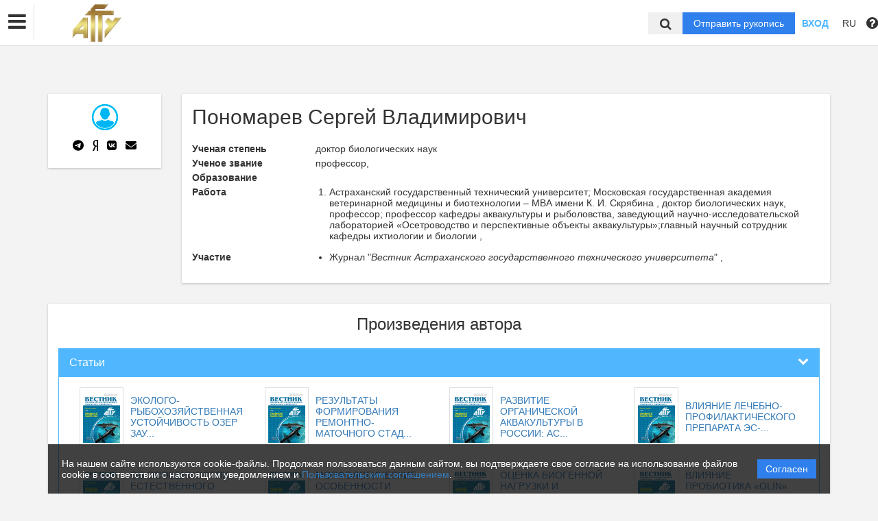

--- FILE ---
content_type: application/javascript; charset=utf-8
request_url: https://vestnik.astu.org/bundles/asu/js/tinymce/plugins/autolink/plugin.min.js
body_size: 1896
content:
tinymce.PluginManager.add("autolink",function(a){function b(a){e(a,-1,"(",!0)}function c(a){e(a,0,"",!0)}function d(a){e(a,-1,"",!1)}function e(a,b,c){function d(a,b){if(0>b&&(b=0),3==a.nodeType){var c=a.data.length;b>c&&(b=c)}return b}function e(a,b){1!=a.nodeType||a.hasChildNodes()?g.setStart(a,d(a,b)):g.setStartBefore(a)}function f(a,b){1!=a.nodeType||a.hasChildNodes()?g.setEnd(a,d(a,b)):g.setEndAfter(a)}var g,h,i,j,k,l,m,n,o,p;if("A"!=a.selection.getNode().tagName){if(g=a.selection.getRng(!0).cloneRange(),g.startOffset<5){if(n=g.endContainer.previousSibling,!n){if(!g.endContainer.firstChild||!g.endContainer.firstChild.nextSibling)return;n=g.endContainer.firstChild.nextSibling}if(o=n.length,e(n,o),f(n,o),g.endOffset<5)return;h=g.endOffset,j=n}else{if(j=g.endContainer,3!=j.nodeType&&j.firstChild){for(;3!=j.nodeType&&j.firstChild;)j=j.firstChild;3==j.nodeType&&(e(j,0),f(j,j.nodeValue.length))}h=1==g.endOffset?2:g.endOffset-1-b}i=h;do e(j,h>=2?h-2:0),f(j,h>=1?h-1:0),h-=1,p=g.toString();while(" "!=p&&""!==p&&160!=p.charCodeAt(0)&&h-2>=0&&p!=c);g.toString()==c||160==g.toString().charCodeAt(0)?(e(j,h),f(j,i),h+=1):0===g.startOffset?(e(j,0),f(j,i)):(e(j,h),f(j,i)),l=g.toString(),"."==l.charAt(l.length-1)&&f(j,i-1),l=g.toString(),m=l.match(/^(https?:\/\/|ssh:\/\/|ftp:\/\/|file:\/|www\.|(?:mailto:)?[A-Z0-9._%+\-]+@)(.+)$/i),m&&("www."==m[1]?m[1]="http://www.":/@$/.test(m[1])&&!/^mailto:/.test(m[1])&&(m[1]="mailto:"+m[1]),k=a.selection.getBookmark(),a.selection.setRng(g),a.execCommand("createlink",!1,m[1]+m[2]),a.selection.moveToBookmark(k),a.nodeChanged())}}var f;return a.on("keydown",function(b){return 13==b.keyCode?d(a):void 0}),tinymce.Env.ie?void a.on("focus",function(){if(!f){f=!0;try{a.execCommand("AutoUrlDetect",!1,!0)}catch(b){}}}):(a.on("keypress",function(c){return 41==c.keyCode?b(a):void 0}),void a.on("keyup",function(b){return 32==b.keyCode?c(a):void 0}))});